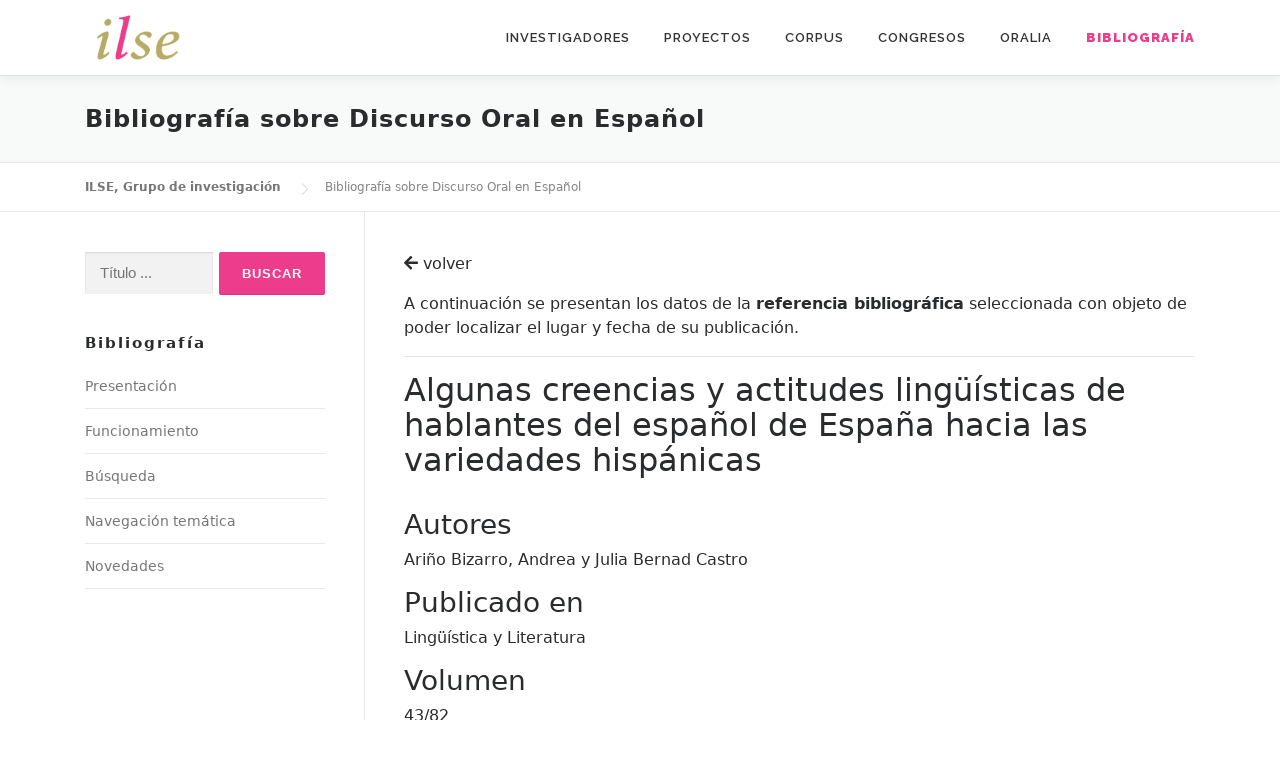

--- FILE ---
content_type: text/html; charset=UTF-8
request_url: http://www2.ual.es/ilse/bibliografia/index.php?id=referencia&ref=20700
body_size: 25144
content:
<!DOCTYPE html>
<html lang="es">
<head>
    <meta charset="UTF-8">
<meta name="viewport" content="width=device-width, initial-scale=1">
<link rel="profile" href="https://gmpg.org/xfn/11">
<title>Bibliografía &#8211; ILSE, Grupo de investigación</title>
<link rel='dns-prefetch' href='//fonts.googleapis.com' />
<link rel='dns-prefetch' href='//s.w.org' />
<link rel="alternate" type="application/rss+xml" title="ILSE, Grupo de investigación &raquo; Feed" href="https://www2.ual.es/ilse/feed/" />
<link rel="alternate" type="application/rss+xml" title="ILSE, Grupo de investigación &raquo; Feed de los comentarios" href="https://www2.ual.es/ilse/comments/feed/" />
<script type="text/javascript">
    window._wpemojiSettings = {"baseUrl":"https:\/\/s.w.org\/images\/core\/emoji\/13.0.0\/72x72\/","ext":".png","svgUrl":"https:\/\/s.w.org\/images\/core\/emoji\/13.0.0\/svg\/","svgExt":".svg","source":{"concatemoji":"https:\/\/www2.ual.es\/ilse\/wp-includes\/js\/wp-emoji-release.min.js?ver=5.5.3"}};
    !function(e,a,t){var r,n,o,i,p=a.createElement("canvas"),s=p.getContext&&p.getContext("2d");function c(e,t){var a=String.fromCharCode;s.clearRect(0,0,p.width,p.height),s.fillText(a.apply(this,e),0,0);var r=p.toDataURL();return s.clearRect(0,0,p.width,p.height),s.fillText(a.apply(this,t),0,0),r===p.toDataURL()}function l(e){if(!s||!s.fillText)return!1;switch(s.textBaseline="top",s.font="600 32px Arial",e){case"flag":return!c([127987,65039,8205,9895,65039],[127987,65039,8203,9895,65039])&&(!c([55356,56826,55356,56819],[55356,56826,8203,55356,56819])&&!c([55356,57332,56128,56423,56128,56418,56128,56421,56128,56430,56128,56423,56128,56447],[55356,57332,8203,56128,56423,8203,56128,56418,8203,56128,56421,8203,56128,56430,8203,56128,56423,8203,56128,56447]));case"emoji":return!c([55357,56424,8205,55356,57212],[55357,56424,8203,55356,57212])}return!1}function d(e){var t=a.createElement("script");t.src=e,t.defer=t.type="text/javascript",a.getElementsByTagName("head")[0].appendChild(t)}for(i=Array("flag","emoji"),t.supports={everything:!0,everythingExceptFlag:!0},o=0;o<i.length;o++)t.supports[i[o]]=l(i[o]),t.supports.everything=t.supports.everything&&t.supports[i[o]],"flag"!==i[o]&&(t.supports.everythingExceptFlag=t.supports.everythingExceptFlag&&t.supports[i[o]]);t.supports.everythingExceptFlag=t.supports.everythingExceptFlag&&!t.supports.flag,t.DOMReady=!1,t.readyCallback=function(){t.DOMReady=!0},t.supports.everything||(n=function(){t.readyCallback()},a.addEventListener?(a.addEventListener("DOMContentLoaded",n,!1),e.addEventListener("load",n,!1)):(e.attachEvent("onload",n),a.attachEvent("onreadystatechange",function(){"complete"===a.readyState&&t.readyCallback()})),(r=t.source||{}).concatemoji?d(r.concatemoji):r.wpemoji&&r.twemoji&&(d(r.twemoji),d(r.wpemoji)))}(window,document,window._wpemojiSettings);
</script>
<style type="text/css">
    img.wp-smiley,
    img.emoji {
        display: inline !important;
        border: none !important;
        box-shadow: none !important;
        height: 1em !important;
        width: 1em !important;
        margin: 0 .07em !important;
        vertical-align: -0.1em !important;
        background: none !important;
        padding: 0 !important;
    }
</style>
<link rel='stylesheet' id='wp-block-library-css'  href='https://www2.ual.es/ilse/wp-includes/css/dist/block-library/style.min.css?ver=5.5.3' type='text/css' media='all' />
<link rel='stylesheet' id='onepress-style-css'  href='https://www2.ual.es/ilse/wp-content/themes/onepress/style.css?ver=5.5.3' type='text/css' media='all' />
<style id='onepress-style-inline-css' type='text/css'>
    .site-logo-div img{height:50px;width:auto}#main .video-section section.hero-slideshow-wrapper{background:transparent}.hero-slideshow-wrapper:after{position:absolute;top:0px;left:0px;width:100%;height:100%;background-color:;display:block;content:""}.body-desktop .parallax-hero .hero-slideshow-wrapper:after{display:none!important}#parallax-hero>.parallax-bg::before{background-color:;opacity:1}.body-desktop .parallax-hero .hero-slideshow-wrapper:after{display:none!important}a,.screen-reader-text:hover,.screen-reader-text:active,.screen-reader-text:focus,.header-social a,.onepress-menu a:hover,.onepress-menu ul li a:hover,.onepress-menu li.onepress-current-item>a,.onepress-menu ul li.current-menu-item>a,.onepress-menu>li a.menu-actived,.onepress-menu.onepress-menu-mobile li.onepress-current-item>a,.site-footer a,.site-footer .footer-social a:hover,.site-footer .btt a:hover,.highlight,#comments .comment .comment-wrapper .comment-meta .comment-time:hover,#comments .comment .comment-wrapper .comment-meta .comment-reply-link:hover,#comments .comment .comment-wrapper .comment-meta .comment-edit-link:hover,.btn-theme-primary-outline,.sidebar .widget a:hover,.section-services .service-item .service-image i,.counter_item .counter__number,.team-member .member-thumb .member-profile a:hover,.icon-background-default{color:#ed3c8c}input[type="reset"],input[type="submit"],input[type="submit"],input[type="reset"]:hover,input[type="submit"]:hover,input[type="submit"]:hover .nav-links a:hover,.btn-theme-primary,.btn-theme-primary-outline:hover,.section-testimonials .card-theme-primary,.woocommerce #respond input#submit,.woocommerce a.button,.woocommerce button.button,.woocommerce input.button,.woocommerce button.button.alt,.pirate-forms-submit-button,.pirate-forms-submit-button:hover,input[type="reset"],input[type="submit"],input[type="submit"],.pirate-forms-submit-button,.contact-form div.wpforms-container-full .wpforms-form .wpforms-submit,.contact-form div.wpforms-container-full .wpforms-form .wpforms-submit:hover,.nav-links a:hover,.nav-links a.current,.nav-links .page-numbers:hover,.nav-links .page-numbers.current{background:#ed3c8c}.btn-theme-primary-outline,.btn-theme-primary-outline:hover,.pricing__item:hover,.section-testimonials .card-theme-primary,.entry-content blockquote{border-color:#ed3c8c}.onepress-menu>li>a:hover,.onepress-menu>li.onepress-current-item>a{color:#ed3c8c;-webkit-transition:all 0.5s ease-in-out;-moz-transition:all 0.5s ease-in-out;-o-transition:all 0.5s ease-in-out;transition:all 0.5s ease-in-out}#footer-widgets{}.gallery-carousel .g-item{padding:0px 10px}.gallery-carousel{margin-left:-10px;margin-right:-10px}.gallery-grid .g-item,.gallery-masonry .g-item .inner{padding:10px}.gallery-grid,.gallery-masonry{margin:-10px}
</style>
<link rel='stylesheet' id='onepress-child-style-css'  href='https://www2.ual.es/ilse/wp-content/themes/onepress-child/style.css?ver=5.2.2' type='text/css' media='all' />
<link rel='stylesheet' id='onepress-fonts-css'  href='https://fonts.googleapis.com/css?family=Raleway%3A400%2C500%2C600%2C700%2C300%2C100%2C800%2C900%7COpen+Sans%3A400%2C300%2C300italic%2C400italic%2C600%2C600italic%2C700%2C700italic&#038;subset=latin%2Clatin-ext&#038;ver=2.2.6' type='text/css' media='all' />
<link rel='stylesheet' id='onepress-animate-css'  href='https://www2.ual.es/ilse/wp-content/themes/onepress/assets/css/animate.min.css?ver=2.2.6' type='text/css' media='all' />
<link rel='stylesheet' id='onepress-fa-css'  href='https://www2.ual.es/ilse/wp-content/themes/onepress/assets/css/font-awesome.min.css?ver=4.7.0' type='text/css' media='all' />
<link rel='stylesheet' id='onepress-bootstrap-css'  href='https://www2.ual.es/ilse/wp-content/themes/onepress/assets/css/bootstrap.min.css?ver=2.2.6' type='text/css' media='all' />
<link rel='stylesheet' id='onepress-gallery-lightgallery-css'  href='https://www2.ual.es/ilse/wp-content/themes/onepress/assets/css/lightgallery.css?ver=5.5.3' type='text/css' media='all' />

<link rel='stylesheet' id='font-awesome-official-css'  href='https://use.fontawesome.com/releases/v5.15.3/css/all.css' type='text/css' media='all' integrity="sha384-SZXxX4whJ79/gErwcOYf+zWLeJdY/qpuqC4cAa9rOGUstPomtqpuNWT9wdPEn2fk" crossorigin="anonymous" />
<link rel='stylesheet' id='font-awesome-official-v4shim-css'  href='https://use.fontawesome.com/releases/v5.15.3/css/v4-shims.css' type='text/css' media='all' integrity="sha384-C2B+KlPW+WkR0Ld9loR1x3cXp7asA0iGVodhCoJ4hwrWm/d9qKS59BGisq+2Y0/D" crossorigin="anonymous" />
<style id='font-awesome-official-v4shim-inline-css' type='text/css'>
@font-face {
font-family: "FontAwesome";
src: url("https://use.fontawesome.com/releases/v5.15.3/webfonts/fa-brands-400.eot"),
		url("https://use.fontawesome.com/releases/v5.15.3/webfonts/fa-brands-400.eot?#iefix") format("embedded-opentype"),
		url("https://use.fontawesome.com/releases/v5.15.3/webfonts/fa-brands-400.woff2") format("woff2"),
		url("https://use.fontawesome.com/releases/v5.15.3/webfonts/fa-brands-400.woff") format("woff"),
		url("https://use.fontawesome.com/releases/v5.15.3/webfonts/fa-brands-400.ttf") format("truetype"),
		url("https://use.fontawesome.com/releases/v5.15.3/webfonts/fa-brands-400.svg#fontawesome") format("svg");
}

@font-face {
font-family: "FontAwesome";
src: url("https://use.fontawesome.com/releases/v5.15.3/webfonts/fa-solid-900.eot"),
		url("https://use.fontawesome.com/releases/v5.15.3/webfonts/fa-solid-900.eot?#iefix") format("embedded-opentype"),
		url("https://use.fontawesome.com/releases/v5.15.3/webfonts/fa-solid-900.woff2") format("woff2"),
		url("https://use.fontawesome.com/releases/v5.15.3/webfonts/fa-solid-900.woff") format("woff"),
		url("https://use.fontawesome.com/releases/v5.15.3/webfonts/fa-solid-900.ttf") format("truetype"),
		url("https://use.fontawesome.com/releases/v5.15.3/webfonts/fa-solid-900.svg#fontawesome") format("svg");
}

@font-face {
font-family: "FontAwesome";
src: url("https://use.fontawesome.com/releases/v5.15.3/webfonts/fa-regular-400.eot"),
		url("https://use.fontawesome.com/releases/v5.15.3/webfonts/fa-regular-400.eot?#iefix") format("embedded-opentype"),
		url("https://use.fontawesome.com/releases/v5.15.3/webfonts/fa-regular-400.woff2") format("woff2"),
		url("https://use.fontawesome.com/releases/v5.15.3/webfonts/fa-regular-400.woff") format("woff"),
		url("https://use.fontawesome.com/releases/v5.15.3/webfonts/fa-regular-400.ttf") format("truetype"),
		url("https://use.fontawesome.com/releases/v5.15.3/webfonts/fa-regular-400.svg#fontawesome") format("svg");
unicode-range: U+F004-F005,U+F007,U+F017,U+F022,U+F024,U+F02E,U+F03E,U+F044,U+F057-F059,U+F06E,U+F070,U+F075,U+F07B-F07C,U+F080,U+F086,U+F089,U+F094,U+F09D,U+F0A0,U+F0A4-F0A7,U+F0C5,U+F0C7-F0C8,U+F0E0,U+F0EB,U+F0F3,U+F0F8,U+F0FE,U+F111,U+F118-F11A,U+F11C,U+F133,U+F144,U+F146,U+F14A,U+F14D-F14E,U+F150-F152,U+F15B-F15C,U+F164-F165,U+F185-F186,U+F191-F192,U+F1AD,U+F1C1-F1C9,U+F1CD,U+F1D8,U+F1E3,U+F1EA,U+F1F6,U+F1F9,U+F20A,U+F247-F249,U+F24D,U+F254-F25B,U+F25D,U+F267,U+F271-F274,U+F279,U+F28B,U+F28D,U+F2B5-F2B6,U+F2B9,U+F2BB,U+F2BD,U+F2C1-F2C2,U+F2D0,U+F2D2,U+F2DC,U+F2ED,U+F328,U+F358-F35B,U+F3A5,U+F3D1,U+F410,U+F4AD;
}
</style>

<script type='text/javascript' src='https://www2.ual.es/ilse/wp-includes/js/jquery/jquery.js?ver=1.12.4-wp' id='jquery-core-js'></script>
<link rel="https://api.w.org/" href="https://www2.ual.es/ilse/wp-json/" /><link rel="alternate" type="application/json" href="https://www2.ual.es/ilse/wp-json/wp/v2/pages/1278" /><link rel="EditURI" type="application/rsd+xml" title="RSD" href="https://www2.ual.es/ilse/xmlrpc.php?rsd" />
<link rel="wlwmanifest" type="application/wlwmanifest+xml" href="https://www2.ual.es/ilse/wp-includes/wlwmanifest.xml" /> 

<meta name="generator" content="WordPress 5.5.3" />

<link rel="canonical" href="https://www2.ual.es/ilse/bibliografia/" />
<link rel='shortlink' href='https://www2.ual.es/ilse/?p=1278' />
<link rel="alternate" type="application/json+oembed" href="https://www2.ual.es/ilse/wp-json/oembed/1.0/embed?url=https%3A%2F%2Fwww2.ual.es%2Filse%2Fbibliografia%2F" />
<link rel="alternate" type="text/xml+oembed" href="https://www2.ual.es/ilse/wp-json/oembed/1.0/embed?url=https%3A%2F%2Fwww2.ual.es%2Filse%2Fbibliografia%2F&#038;format=xml" />
<link rel="icon" href="https://www2.ual.es/ilse/wp-content/uploads/2021/02/icono-ilse.png" sizes="32x32" />
<link rel="icon" href="https://www2.ual.es/ilse/wp-content/uploads/2021/02/icono-ilse.png" sizes="192x192" />
<link rel="apple-touch-icon" href="https://www2.ual.es/ilse/wp-content/uploads/2021/02/icono-ilse.png" />

<meta name="msapplication-TileImage" content="https://www2.ual.es/ilse/wp-content/uploads/2021/02/icono-ilse.png" />
<style type="text/css" id="wp-custom-css">
    .section-features { background-color: none !important}		
</style>
        
    
</head>
<body class="page-template page-template-template-left-sidebar page-template-template-left-sidebar-php page page-id-1278 wp-custom-logo">
<div id="page" class="hfeed site">

    <a class="skip-link screen-reader-text" href="#content">Saltar al contenido</a>
	<div id="header-section" class="h-on-top no-transparent">		
                <header id="masthead" class="site-header header-contained is-sticky no-scroll no-t h-on-top" role="banner">
			<div class="container">
				<div class="site-branding">
				<div class="site-brand-inner has-logo-img no-desc"><div class="site-logo-div"><a href="https://www2.ual.es/ilse/" class="custom-logo-link  no-t-logo" rel="home" itemprop="url"><img width="137" height="68" src="https://www2.ual.es/ilse/wp-content/uploads/2020/12/logotipo4.png" class="custom-logo" alt="ILSE, Grupo de investigación" loading="lazy" itemprop="logo" srcset="https://www2.ual.es/ilse/wp-content/uploads/2020/12/logotipo.png 2x" /></a></div></div>				</div>
				<div class="header-right-wrapper">
					<a href="#0" id="nav-toggle">Menú<span></span></a>
					<nav id="site-navigation" class="main-navigation" role="navigation">
						<ul class="onepress-menu">
							<li id="menu-item-1291" class="menu-item menu-item-type-post_type menu-item-object-page menu-item-1291"><a href="https://www2.ual.es/ilse/investigadores/">Investigadores</a></li>
                            <li id="menu-item-1290" class="menu-item menu-item-type-post_type menu-item-object-page menu-item-1290"><a href="https://www2.ual.es/ilse/proyectos/">Proyectos</a></li>
                            <li id="menu-item-1289" class="menu-item menu-item-type-post_type menu-item-object-page menu-item-has-children menu-item-1289"><a href="https://www2.ual.es/ilse/corpus/">Corpus</a>
                                <ul class="sub-menu">
                                    <li id="menu-item-1305" class="menu-item menu-item-type-post_type menu-item-object-page menu-item-1305"><a href="https://www2.ual.es/ilse/corpus/interaccion/">Interacción</a></li>
                                    <li id="menu-item-2439" class="menu-item menu-item-type-post_type menu-item-object-page menu-item-has-children menu-item-2439"><a href="https://www2.ual.es/ilse/corpus/las-108-entrevistas/caracterizacion-cuantitativa/">Las 108 entrevistas</a>
                                        <ul class="sub-menu">
                                            <li id="menu-item-1424" class="menu-item menu-item-type-post_type menu-item-object-page menu-item-1424"><a href="https://www2.ual.es/ilse/corpus/las-108-entrevistas/caracterizacion-cuantitativa/">Caracterización cuantitativa</a></li>
                                            <li id="menu-item-1419" class="menu-item menu-item-type-post_type menu-item-object-page menu-item-1419"><a href="https://www2.ual.es/ilse/corpus/las-108-entrevistas/zonas/">Zonas</a></li>
                                            <li id="menu-item-1418" class="menu-item menu-item-type-post_type menu-item-object-page menu-item-1418"><a href="https://www2.ual.es/ilse/corpus/las-108-entrevistas/informantes/">Informantes</a></li>
                                            <li id="menu-item-1417" class="menu-item menu-item-type-post_type menu-item-object-page menu-item-1417"><a href="https://www2.ual.es/ilse/corpus/las-108-entrevistas/tablas-de-distribucion/">Tablas de distribución</a></li>
                                            <li id="menu-item-1416" class="menu-item menu-item-type-post_type menu-item-object-page menu-item-1416"><a href="https://www2.ual.es/ilse/corpus/las-108-entrevistas/entrevista/">Entrevista</a></li>
                                            <li id="menu-item-1415" class="menu-item menu-item-type-post_type menu-item-object-page menu-item-1415"><a href="https://www2.ual.es/ilse/corpus/las-108-entrevistas/grabaciones/">Grabaciones</a></li>
                                        </ul>
                                    </li>
                                    <li id="menu-item-1398" class="menu-item menu-item-type-post_type menu-item-object-page menu-item-1398"><a href="https://www2.ual.es/ilse/corpus/produccion-cientifica/">Producción científica</a></li>
                                    <li id="menu-item-1397" class="menu-item menu-item-type-post_type menu-item-object-page menu-item-1397"><a href="https://www2.ual.es/ilse/corpus/referencias/">Referencias bibliográficas</a></li>
                                </ul>
                            </li>
                            <li id="menu-item-1322" class="menu-item menu-item-type-post_type menu-item-object-page menu-item-1322"><a href="https://www2.ual.es/ilse/congresos/">Congresos</a></li>
                            <li id="menu-item-1287" class="menu-item menu-item-type-post_type menu-item-object-page menu-item-1287"><a href="https://www2.ual.es/ilse/oralia/">Oralia</a></li>
                            <li id="menu-item-1286" class="menu-item menu-item-type-post_type menu-item-object-page current-menu-item page_item page-item-1278 current_page_item menu-item-1286"><a href="https://www2.ual.es/ilse/bibliografia/" aria-current="page"><b>Bibliografía</b></a></li>
						</ul>
					</nav>
					<!-- #site-navigation -->
				</div>
			</div>
		</header><!-- #masthead -->
    </div>

    <div class="page-header">
		<div class="container">
		    <h1 class="entry-title">Bibliografía sobre Discurso Oral en Español</h1>				
        </div>
	</div>
	<div id="content" class="site-content">
    	<div class="breadcrumbs" typeof="BreadcrumbList" vocab="http://schema.org/">
                        <div class="container">
				<!-- Breadcrumb NavXT 6.6.0 -->
                <span property="itemListElement" typeof="ListItem">
                    <a property="item" typeof="WebPage" title="Ir a ILSE, Grupo de investigación." href="http://www2.ual.es/ilse" class="home" >
                        <span property="name">ILSE, Grupo de investigación</span>
                    </a>
                    <meta property="position" content="1">
                </span>
                <span property="itemListElement" typeof="ListItem">
                    <span property="name" class="post post-page current-item">Bibliografía sobre Discurso Oral en Español</span>
                    <meta property="url" content="https://www2.ual.es/ilse/bibliografia/">
                    <meta property="position" content="2">
                </span>			
            </div>
        
		</div>
		<div id="content-inside" class="container left-sidebar">
		    <div id="primary" class="content-area">
			    <main id="main" class="site-main" role="main">

                                        
                    
                    <article class="page type-page status-publish hentry">
	                    <header class="entry-header"></header><!-- .entry-header -->
	                    <div class="entry-content">
                            <p><a href="javascript:history.back(1);" class="enlace-ilse"><i class="fas fa-arrow-left"></i>&nbspvolver</a></p>
                            <p>A continuación se presentan los datos de la <strong>referencia bibliográfica</strong> seleccionada con objeto de poder localizar el lugar y fecha de su publicación.</p>
                            <hr>
                                                        
                                <h2>Algunas creencias y actitudes lingüísticas de hablantes del español de España hacia las variedades hispánicas</h2>
                                                                                        
                            <br>
                            <h3>Autores</h3><p>Ariño Bizarro,  Andrea  y Julia Bernad Castro </p><h3>Publicado en</h3><p>Lingüística y Literatura</p><h3>Volumen</h3><p>43/82</p><h3>Año de publicación</h3><p>2022</p><h3>Páginas</h3><p>160-195</p><h3>Hipervínculo</h3><p><a href='' target=_'blank'></a></p><h3>Tipo de publicación</h3><p>Artículo</p>			            </div><!-- .entry-content -->
                    </article><!-- #post-## -->

            	

				</main><!-- #main -->
			</div><!-- #primary -->

            <div id="secondary" class="widget-area sidebar" role="complementary">
                                <aside id="search-2" class="widget widget_search">
                    <form role="search" method="post" class="search-form" action="index.php?id=buscar">
                        <label>
                            <span class="screen-reader-text">Buscar:</span>
                            <input type="text" class="search-field" placeholder="Título ..." value="" name="titulo" onclick="abrirBuscador()">
                        </label>
                        <input type="submit" class="search-submit" value="Buscar">
                    </form>
                </aside>
		        <aside id="recent-posts-2" class="widget widget_recent_entries">
		            <h2 class="widget-title">Bibliografía</h2>
		            <ul>
					    <li><a href="index.php?id=presentacion">Presentación</a></li>
					    <li><a href="index.php?id=funcionamiento">Funcionamiento</a></li>
					    <li><a href="index.php?id=buscador">Búsqueda</a></li>
					    <li><a href="index.php?id=navegacion">Navegación temática</a></li>
					    <li><a href="http://www2.ual.es/ilse/novedades/">Novedades</a></li>                                                                                                
					</ul>
                </aside>
				
				<script>
function abrirBuscador() {
  window.open('https://www2.ual.es/ilse/bibliografia/index.php?id=buscador', '_self');

}
</script>
            
            </div>            

			
		</div><!--#content-inside -->
	</div><!-- #content -->

    <footer id="colophon" class="site-footer" role="contentinfo">
        <div id="footer-widgets" class="footer-widgets section-padding ">
				<div class="container">
					<div class="row">
														<div id="footer-1" class="col-md-4 col-sm-12 footer-column widget-area sidebar" role="complementary">
									<aside id="text-2" class="footer-widget widget widget_text">			<div class="textwidget"><p><strong>ILSE | Grupo de Investigación de Análisis del Discurso Oral en Español</strong></p>
<p><strong>Responsable</strong><br />
María del Mar Espejo Muriel</p>
</div>
		</aside>								</div>
																<div id="footer-2" class="col-md-4 col-sm-12 footer-column widget-area sidebar" role="complementary">
																	</div>
																<div id="footer-3" class="col-md-4 col-sm-12 footer-column widget-area sidebar" role="complementary">
									<aside id="media_image-2" class="footer-widget widget widget_media_image"><img width="298" height="97" src="https://www2.ual.es/ilse/wp-content/uploads/2020/12/ual-1.png" class="image wp-image-1338  attachment-full size-full" alt="" loading="lazy" style="max-width: 100%; height: auto;" /></aside>								</div>
													</div>
				</div>
			</div>
				
        <div class="site-info">
            <div class="container">
                                    <div class="btt">
                        <a class="back-to-top" href="#page" title="Volver arriba"><i class="fa fa-angle-double-up wow flash" data-wow-duration="2s"></i></a>
                    </div>
                                				<span>© 2020 - Grupo de Investigación de Análisis del Discurso Oral en Español | <a href="https://www.ual.es" target="_blank">Universidad de Almería</a></span>				                
            </div>
        </div>
        <!-- .site-info -->
    </footer><!-- #colophon -->
</div><!-- #page -->

<script type='text/javascript' src='https://www2.ual.es/ilse/wp-content/themes/onepress/assets/js/plugins.js?ver=2.2.6' id='onepress-js-plugins-js'></script>
<script type='text/javascript' src='https://www2.ual.es/ilse/wp-content/themes/onepress/assets/js/bootstrap.min.js?ver=2.2.6' id='onepress-js-bootstrap-js'></script>
<script type='text/javascript' id='onepress-theme-js-extra'>
/* <![CDATA[ */
var onepress_js_settings = {"onepress_disable_animation":"","onepress_disable_sticky_header":"","onepress_vertical_align_menu":"","hero_animation":"flipInX","hero_speed":"5000","hero_fade":"750","hero_duration":"5000","hero_disable_preload":"","is_home":"","gallery_enable":"","is_rtl":""};
/* ]]> */
</script>
<script type='text/javascript' src='https://www2.ual.es/ilse/wp-content/themes/onepress/assets/js/theme.js?ver=2.2.6' id='onepress-theme-js'></script>
<script type='text/javascript' src='https://www2.ual.es/ilse/wp-includes/js/wp-embed.min.js?ver=5.5.3' id='wp-embed-js'></script>

</body>
</html>
